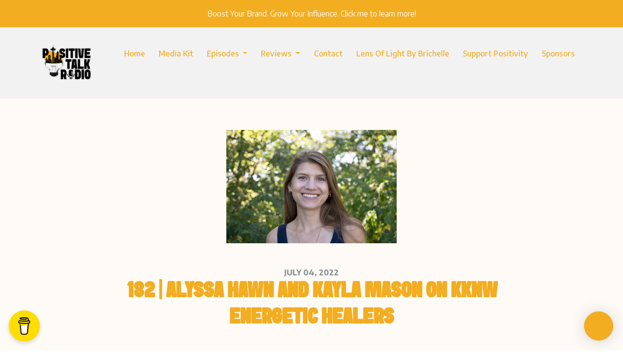

--- FILE ---
content_type: text/html; charset=utf-8
request_url: https://www.positivetalkradio.net/182-alyssa-hawn-and-kayla-mason-on-kknw-energetic-healers/
body_size: 19311
content:


<!DOCTYPE html>
<html lang="en">
<head>

<link rel="preconnect" href="https://fonts.gstatic.com/" crossorigin="">
<link rel="preconnect" href="https://static.getpodpage.com/" crossorigin="">
<link rel="dns-prefetch" href="//fonts.googleapis.com">

<meta charset="utf-8">
<meta name="viewport" content="width=device-width, initial-scale=1.0, maximum-scale=5.0"/>
<meta http-equiv="Permissions-Policy" content="unload=*">
<title>182 | Alyssa Hawn and Kayla Mason on KKNW Energetic Healers</title>
<meta property="og:type" content="website">
<meta property="og:title" content="182 | Alyssa Hawn and Kayla Mason on KKNW Energetic Healers">
<meta name="twitter:title" content="182 | Alyssa Hawn and Kayla Mason on KKNW Energetic Healers">
<meta name="description" content="These are two very special healers who compliment each others gifts and we take calls from listeners!

Check us out:
https://www.positivetalkradio.net/support/
…">
<meta property="og:description" content="These are two very special healers who compliment each others gifts and we take calls from listeners!

Check us out:
https://www.positivetalkradio.net/support/
…">
<meta name="twitter:description" content="These are two very special healers who compliment each others gifts and we take calls from listeners!

Check us out:
https://www.positivetalkradio.net/support/
…">

<meta property="og:image" content="https://getpodpage.com/image_transform_gate_v3/0bFU5H_s6sn7bwGs7Zz-FTtWv9FEQlV24xeYEGbPJFA=/?image_url=https%3A%2F%2Fpbcdn1.podbean.com%2Fimglogo%2Fep-logo%2Fpbblog12699789%2FAlyssa-Hawn-12.jpg&tint_color=%23F2AD21&text_color=%23ffffff&title=182+%7C+Alyssa+Hawn+and+Kayla+Mason+on+KKNW+Energetic+Healers">
<meta name="twitter:image:src" content="https://getpodpage.com/image_transform_gate_v3/0bFU5H_s6sn7bwGs7Zz-FTtWv9FEQlV24xeYEGbPJFA=/?image_url=https%3A%2F%2Fpbcdn1.podbean.com%2Fimglogo%2Fep-logo%2Fpbblog12699789%2FAlyssa-Hawn-12.jpg&tint_color=%23F2AD21&text_color=%23ffffff&title=182+%7C+Alyssa+Hawn+and+Kayla+Mason+on+KKNW+Energetic+Healers">

<meta property="og:site_name" content="Positive Talk Radio">
<meta name="twitter:card" content="summary_large_image">
<meta property="og:url" content="https://www.positivetalkradio.net/182-alyssa-hawn-and-kayla-mason-on-kknw-energetic-healers/">
<meta name="twitter:domain" content="https://www.positivetalkradio.net/182-alyssa-hawn-and-kayla-mason-on-kknw-energetic-healers/">
<meta property="og:audio" content="https://mcdn.podbean.com/mf/web/cmp8h5/Positive_Talk_Radio_06-29-22_Alyssa_Hawn_and_Kayla_Mason_Energetic_healersbkjh5.mp3">


<link rel="stylesheet" href="https://static.getpodpage.com/vendor/css/bootstrap.min.b287d0533328.css" type="text/css">
<script src="https://kit.fontawesome.com/d0a5b46879.js" crossorigin="anonymous"></script>


<link rel="preload" href="https://static.getpodpage.com/vendor/css/swiper.min.6af34d0737ad.css" as="style" onload="this.onload=null;this.rel='stylesheet'">
<noscript><link rel="stylesheet" href="https://static.getpodpage.com/vendor/css/swiper.min.6af34d0737ad.css" type="text/css"></noscript>
<link rel="preload" href="https://static.getpodpage.com/vendor/css/hamburgers.min.6041a3bc3a2a.css" as="style" onload="this.onload=null;this.rel='stylesheet'">
<noscript><link rel="stylesheet" href="https://static.getpodpage.com/vendor/css/hamburgers.min.6041a3bc3a2a.css" type="text/css"></noscript>
<link rel="alternate" type="application/rss+xml" title="Positive Talk Radio" href="https://feed.podbean.com/positivetalkradio/feed.xml" />


  
  <link id="stylesheet" type="text/css" href="https://static.getpodpage.com/vendor/css/boomerang.min.css" rel="stylesheet" media="screen">


    <link href="https://fonts.googleapis.com/css?family=DM+Sans:400,400i,500,500i,700,700i&display=swap" rel="stylesheet">
    <style type="text/css">
        body, .heading, .display, .section-title .section-title-inner, .btn, h1,h2,h3,h4,h5,h6 {
            font-family: 'DM Sans', sans-serif !important;
        }
    </style>


<link href="https://s3.us-west-1.amazonaws.com/redwood-labs/showpage/uploads/images/509689fd-bb47-4c28-9612-4aceefd5e927.png" sizes="256x256" rel="icon" type="image/x-icon">
<link href="https://s3.us-west-1.amazonaws.com/redwood-labs/showpage/uploads/images/509689fd-bb47-4c28-9612-4aceefd5e927.png" sizes="192x192" rel="icon" type="image/x-icon">
<link href="https://s3.us-west-1.amazonaws.com/redwood-labs/showpage/uploads/images/509689fd-bb47-4c28-9612-4aceefd5e927.png" sizes="120x120" rel="icon" type="image/x-icon">
<link href="https://s3.us-west-1.amazonaws.com/redwood-labs/showpage/uploads/images/509689fd-bb47-4c28-9612-4aceefd5e927.png" sizes="48x48" rel="icon" type="image/x-icon">
<link href="https://s3.us-west-1.amazonaws.com/redwood-labs/showpage/uploads/images/509689fd-bb47-4c28-9612-4aceefd5e927.png" sizes="32x32" rel="icon" type="image/x-icon">
<link href="https://s3.us-west-1.amazonaws.com/redwood-labs/showpage/uploads/images/509689fd-bb47-4c28-9612-4aceefd5e927.png" sizes="16x16" rel="icon" type="image/x-icon">


<link href="https://pbcdn1.podbean.com/imglogo/image-logo/12699789/PTR_LOGO_NEW_2aptvz.png" sizes="180x180" rel="apple-touch-icon">
<meta name="msapplication-TileColor" content="#F2AD21">
<meta name="msapplication-TileImage" content="https://pbcdn1.podbean.com/imglogo/image-logo/12699789/PTR_LOGO_NEW_2aptvz.png">

<link rel="canonical" href="https://www.positivetalkradio.net/182-alyssa-hawn-and-kayla-mason-on-kknw-energetic-healers/" />


  <style type="text/css">

  @media (min-width: 992px) {
    .navbar-aside .navbar .dropdown .dropdown-menu {
      top: -4rem !important;
    }
  }

  </style>







  
  <script>
    /*! loadCSS. [c]2017 Filament Group, Inc. MIT License */
    (function(w){"use strict";var loadCSS=function(href,before,media){var doc=w.document;var ss=doc.createElement("link");var ref;if(before){ref=before}else{var refs=(doc.body||doc.getElementsByTagName("head")[0]).childNodes;ref=refs[refs.length-1]}var sheets=doc.styleSheets;ss.rel="stylesheet";ss.href=href;ss.media="only x";function cb(){ss.media=media||"all"}if(ss.addEventListener){ss.addEventListener("load",cb)}ss.onloadcssdefined=cb;ref.parentNode.insertBefore(ss,before?ref:ref.nextSibling);return ss};if(typeof exports!=="undefined"){exports.loadCSS=loadCSS}else{w.loadCSS=loadCSS}}(typeof global!=="undefined"?global:this));
    /*! onloadCSS. [c]2017 Filament Group, Inc. MIT License */
    (function(w){if(typeof exports!=="undefined"){exports.onloadCSS=onloadCSS}else{w.onloadCSS=onloadCSS}function onloadCSS(ss,cb){var called;function onnewload(){if(!called&&ss){called=true;cb.call(ss)}}if(ss.addEventListener){ss.addEventListener("load",onnewload)}if(ss.attachEvent){ss.attachEvent("onload",onnewload)}if("isApplicationInstalled"in navigator&&"onloadcssdefined"in ss){ss.onloadcssdefined(onnewload)}}}(typeof global!=="undefined"?global:this));
  </script>

  
  
  
  <link type="text/css" href="https://static.getpodpage.com/public/css/public_styles.3484478bc474.css" rel="stylesheet">
  <!-- Podcast Custom Design -->
<link rel="preconnect" href="https://fonts.gstatic.com">
<link rel="stylesheet" href="https://fonts.googleapis.com/css2?family=Encode+Sans:wght@400;500;600;700;800&display=swap">

<style type="text/css">

    :root {
        --primary-color: #F2AD21;--primary-light-color: rgba(242,173,33,0.1);--text-color: rgba(48,34,6,0.8);--inverse-color: #FFFFFF;--text-light-color: rgba(48,34,6,0.6);--heading-color: #F2AD21;--bg-color: #fefbf6;--bg-component-color: #fefefe;--bg-lightest-color: #fefefe;--border-color: rgba(48,34,6,0.1);--link-color: #F2AD21;--btn-color: #F2AD21;--btn-text-color: #FFFFFF;--badge-bg-color: rgba(48,34,6,0.1);--badge-text-color: #302206;--card-bg-color: #fefefe;--card-border-color: rgba(48,34,6,0.1);--announcement-bg-color: #F2AD21;--announcement-text-color: #FFFFFF;--footer-bg-color: #fefefe;--footer-header-color: #302206;--footer-text-color: rgba(48,34,6,0.8);--footer-link-color: #302206;--input-bg-color: #fefefe;--input-text-color: #302206;--input-placeholder-color: rgba(48,34,6,0.6);--input-border-color: rgba(48,34,6,0.1);--nav-bg-color: #F2F2F2;--nav-link-color: #F2AD21;--nav-btn-bg-color: #F2AD21;--nav-btn-text-color: #FFFFFF;--header-text-color: #302206;--header-bg-color: #fefbf6;--global-header-text-color: #302206;--global-header-bg-color: #FFFFFF;
    }

    body {
        display: flex;
        min-height: 100vh;
        flex-direction: column;
    }
    .body-wrap { flex: 1;}

    
    a {font-family: inherit !important;}
    
        
          @font-face {
          font-family: 'User Font';
          font-style: normal;
          font-weight: normal;
          src: local('User Font'), url('https://s3.us-west-1.amazonaws.com/redwood-labs/showpage/uploads/fonts/3644b454-9fbd-4c6b-a141-287a18704a4e.otf') format('opentype');
          }
        

        
          .heading, .display,
          .show-page .navbar-brand,
          h1,h2,h3,h4,h5,h6 {
              font-family: "User Font" !important;
          }
        
        
          body, p, .navbar-nav .nav-link, .btn {
              font-family: "Encode Sans" !important;
          }
        
     

    
    

    
      p,
      .post-content-body > p:not(.text-lg),
      .post-content-body li {
        font-size: 20px !important;
      }
    
    h1, .heading-1 {font-size: 55px !important; font-weight: 500 !important; }
    h2, .heading-2 {font-size: 45px !important; font-weight: 500 !important; }
    h3, .heading-3 { font-size: 40px !important; font-weight: 500 !important; }
    
      .heading, .heading>a, .display {font-weight: 600 !important;}
    
    
      .heading, .display{ text-transform: uppercase !important; }
    

    .navbar-nav .nav-link,
    .navbar-nav .show .nav-link,
    #nav-cta .btn {
      font-size: 1.0rem !important;
      font-weight: 500 !important;
      text-transform: capitalize !important;
    }

    
    .c-primary {color: var(--primary-color) !important;}
    .c-text-light {color: var(--text-light-color) !important;}

    .form-control,
    .select2-container--bootstrap4 .select2-selection,
    .select2-container--bootstrap4 .select2-dropdown,
    .select2-dropdown .select2-search--dropdown,
    .select2-container--bootstrap4 .select2-selection--single .select2-selection__placeholder {
      color: var(--input-text-color) !important;
      background: var(--input-bg-color) !important;
      border-color: var(--border-color) !important;
    }
    .select2-container--bootstrap4 .select2-dropdown,
    .select2-dropdown .select2-search--dropdown {
      background: var(--bg-color) !important;
    }
    .select2-dropdown .select2-results__option--highlighted[aria-selected]{
      background: var(--input-bg-color) !important;
      color: var(--input-text-color) !important;
    }
    .form-control::placeholder, .select2-container--bootstrap4 .select2-selection::placeholder {color: var(--input-placeholder-color) !important;}

    body, p, .excerpt, .excerpt p {
      color: var(--text-color) !important;
    }

    .heading, .heading>a, .display, label, h1, h2, h3, h4, h5, h6 {
      color: var(--heading-color) !important;
    }

    a, a:hover,
    .link,
    .link:hover, .link--style-1:hover,
    .meta-category a, .meta-category a:hover,
    ul.categories>li>a, ul.categories>li>a:hover {
        color: var(--link-color) !important;
    }

    .heading:hover>a {
        color: var(--link-color) !important;
    }

    .dark-mode .dropdown-menu a,
    .dark-mode .dropdown-menu a:hover,
    .dark-mode .dropdown-menu .badge,
    .dark-mode .dropdown-menu .badge a:hover,
    .dark-mode .list-group-item,
    .dark-mode .list-group-item:hover {
        color: white !important;
    }
    .dark-mode .dropdown-header {
        background-color: #090A0B !important;
    }

    .page-header-section {
      background-color: var(--global-header-bg-color) !important;
    }
    .page-header-text {
      color: var(--global-header-text-color) !important;
    }

    .badge,
    .badge a {
        color: var(--primary-color) !important;
        background-color: var(--primary-light-color) !important;
        border-color: var(--primary-light-color) !important;
        border-radius: var(--border-radius) !important;
    }

    .tagcloud--style-1 a {
      background-color: var(--badge-bg-color) !important;
      color: var(--badge-text-color) !important;
    }
    .btn-base-1, .btn-base-1:active, .btn-base-1.active, .btn-base-1:focus, .btn-base-1:hover,
    .btn-base-1.btn-outline:active, .btn-base-1.btn-outline:focus, .btn-base-1.btn-outline:hover,
    .tagcloud--style-1 a:hover,
    .btn-back-to-top {
        background-color: var(--btn-color) !important;
        border-color: var(--btn-color) !important;
        color: var(--btn-text-color) !important;
    }
    .btn-base-1.btn-outline {
        color: var(--btn-color) !important;
        border-color: var(--btn-color) !important;
    }
    .btn-link, .btn-link:hover, .btn-link:active {
        color: var(--btn-color) !important;
    }
    .btn-secondary {
        background-color: var(--dark-color) !important;
        border-color: var(--dark-color) !important;
    }

    .pagination .page-link, .pagination .page-link:focus, .pagination .page-link:hover,
    .pagination .page-item:first-child .page-link,
    .pagination .page-item:last-child .page-link {
        margin-right: 10px !important;
        font-size: 20px !important;
        padding: 5px 10px !important;
        border-radius: 50px 50px 50px 50px !important;
        
    }
    .pagination>.active .page-link, .pagination>.active .page-link:focus, .pagination>.active .page-link:hover, .pagination>.active>span, .pagination>.active>span:focus, .pagination>.active>span:hover {
        background-color: var(--btn-color) !important;
        border-color: var(--btn-color) !important;
        color: var(--btn-text-color) !important;
    }
    .pagination .page-link.no-border {
      padding-left: 0 !important;
      padding-right: 0 !important;
    }


    .swiper-button-next, .swiper-button-prev {
        color: var(--primary-color) !important;
    }
    .swiper-button-next:not(.swiper-button--style-1),
    .swiper-button-prev:not(.swiper-button--style-1) {
        background-color: var(--primary-light-color) !important;
        border-color: var(--primary-light-color) !important;
    }
    #survey-form .form-control {
        padding: 30px 20px !important;
        font-size: 1.3em !important;
    }
    #survey-form textarea.form-control {
        padding: 10px 15px !important;
        font-size: 1.3em !important;
    }
    .survey-choice {
      cursor: pointer;
      color: var(--primary-color) !important;
      border: 1px solid var(--primary-color) !important;
      cursor: pointer;
      background-color: var(--primary-light-color) !important;
      font-weight: 500;
      border-radius: 4px;
      display: flex;
      justify-content: space-between;
      align-items: center;
    }
    .survey-choice:hover {
      opacity: 0.8;
    }
    .survey-choice.selected {
      border-width: 2px !important;
      font-weight: 800;
    }
    .survey-choice.selected i.fa-check {
      font-size: 16px;
      margin-left: 8px;
    }
    .progress { border-radius: 0px !important;  }
    .progress-bar {
      background-color: var(--primary-color) !important;
    }


    .bg-base-1,
    .navbar.bg-base-1 {
        background-color: var(--primary-color) !important;
    }
    .bg-light {
        background-color: var(--bg-component-color) !important;
    }

    .btn-base-1:active, .btn-base-1.active, .btn-base-1:focus, .btn-base-1:hover, .btn-base-1.btn-outline:active, .btn-base-1.btn-outline:focus, .btn-base-1.btn-outline:hover,
    .link--style-1:hover,
    .meta-category a:hover,
    .link--style-2:hover {
        opacity: .8;
    }
    .tabs--style-2 .nav-tabs .nav-link.active {
        border-color: var(--primary-color) !important;
    }
    .top-navbar {
      z-index: 105 !important;
    }
    .body-wrap,
    .top-navbar,
    .modal-content,
    #coming-soon-page .bg-light {
      background: var(--bg-color) !important;
    }
    .sct-color-1,
    .sct-color-2 {
      background: var(--bg-color) !important;
      border-color: var(--border-color) !important;
    }


    .announcement-banner {
      background-color: var(--announcement-bg-color) !important;
      color: var(--announcement-text-color) !important;
    }

    hr,
    .border-top,
    .border-bottom,
    ul.categories>li {
      border-color: var(--border-color) !important;
    }

    .email-signup .border-on-hover {
      border: solid 2px transparent;
      transition: border-color .5s ease;
    }

    /* Target the border-on-hover when any input inside .email-signup is focused */
    .email-signup input:focus ~ .border-on-hover,
    .email-signup input:focus-within ~ .border-on-hover,
    .email-signup .border-on-hover:has(input:focus) {
      border-color: var(--btn-color) !important;
    }

    

    .navbar {
        background-color: var(--nav-bg-color) !important;
    }

    

    .navbar-nav .nav-link,
    .navbar-nav .show .nav-link,
    .show-page .navbar-brand {
      color: var(--nav-link-color) !important;
    }
    .hamburger-inner, .hamburger-inner:after, .hamburger-inner:before {
      background-color: var(--nav-link-color) !important;
    }

    /* Mobile, transparent */
    @media (max-width: 991.98px) {
      .navbar-transparent .navbar-nav .nav-link,
      .navbar-transparent .navbar-nav .show .nav-link,
      .show-page .navbar-transparent .navbar-brand {
        color: var(--text-color) !important;
      }

      .navbar-transparent .hamburger-inner,
      .navbar-transparent .hamburger-inner:after,
      .navbar-transparent .hamburger-inner:before {
        background-color: var(--text-color) !important;
      }
    }

    .navbar-nav .nav-link:focus,
    .navbar-nav .nav-link:hover,
    .navbar-nav .show .nav-link,
    .navbar-nav .show .nav-link:focus,
    .navbar-nav .show .nav-link:hover,
    .navbar-inverse .navbar-nav .nav-link:hover,
    .navbar .btn-base-1 {
      background-color: var(--nav-btn-bg-color) !important;
      border-color: var(--nav-btn-bg-color) !important;
      color: var(--nav-btn-text-color) !important;
      border-radius: 50px 50px 50px 50px !important;
    }
    #header-hero {
      background-color: var(--header-bg-color) !important;
    }
    

    #header-hero,
    #header-hero .heading,
    
    #header-hero p {
      color: var(--header-text-color) !important;
    }
    #header-hero #homepage-header-subheader,
    #header-hero #homepage-header-title a {
      color: inherit !important;
    }
    
    #header-hero.episode-header #c-text>div {
      background-color: var(--bg-color) !important;
      padding: 48px;
    }
    
    #header-hero.episode-header #header-content-wrapper {
      padding-bottom: 0 !important;
    }
    



    #footer.footer {
      background-color: var(--footer-bg-color) !important;
      color: var(--footer-text-color) !important;
    }
    #footer.footer p {
      color: var(--footer-text-color) !important;
    }
    #footer.footer .heading {
      color: var(--footer-header-color) !important;
    }
    #footer.footer a,
    #footer.footer .social-media>li>a>i {
      color: var(--footer-link-color) !important;
    }
    .footer .copy-links {
      opacity: .8;
    }

    .mask {background-color: var(--mask-color) !important;}


    .plyr_grid_container {
      color: var(--text-color) !important;
      background-color: var(--card-bg-color) !important;
      border-color: var(--border-color) !important;
    }


    

    
    .card {
      background-color: var(--card-bg-color) !important;
      border-color: var(--border-color) !important;
      overflow: hidden;
      border-radius: 8px 8px 8px 8px !important;
    }
    

    

    .card:not(.p-0) .card-body {
      padding: 24px 24px 24px 24px !important;
    }
    

    
    .card .heading {
      font-size: 35px !important;
    }
    

    .rounded-card {
      border-radius: 8px 8px 8px 8px !important;
    }

    img:not(.podcast-logo):not(.player-icon):not(.player-logo):not(.player-badge):not(.rounded-circle):not(.navbar img):not(#footer img):not(.modal img):not(#header-hero-banner-image),
    img.rounded {
        border-radius: 8px 8px 8px 8px !important;
    }

    
      .card {
        transition: all .2s cubic-bezier(.455, .03, .515, .955);
        transform: translate(0);
      }
      .card:hover {
        transform: translate(0, -4px);
        box-shadow: 0 8px 24px rgba(0,0,0,.1);
      }
    


    
    
    .btn {
      border-radius: 50px 50px 50px 50px !important;
    }
    

    @media (max-width: 991px) {
      .navbar-nav .nav-link {
          border-bottom: none !important;
      }
    }

    
      @media (min-width: 800px) {
        .subscribe-page {
            margin-top: -42px;
            margin-bottom: -42px;
        }
      }
    


    
      

      
    
      

      
    
      

      
    
      

      
    
      

      
    
      

      
    
      

      
    
      

      
    
      

      
    
      

      
    

    


    .navbar-brand img.podcast-logo {
      height: 105px !important;
    }
    .nav-bar-bg-filler {
      height: 105px !important;
    }
    @media (max-width: 991px) {
      .navbar-brand img.podcast-logo {
          height: auto !important;
          max-height: 40px;
          max-width: 100% !important;
      }
    }
    .ais-Highlight-highlighted, .ais-Snippet-highlighted {
      background-color: var(--primary-light-color) !important;
      color: inherit !important;
    }
    .ais-Hits-item, .ais-InfiniteHits-item {
      background-color: var(--card-bg-color) !important;
      border-color: var(--border-color) !important;
    }
    .hit-page-link {
      color: inherit !important;
    }
    .ais-SearchBox-form {
      background: inherit !important;
    }
    .ais-SearchBox-input {
      box-shadow: inherit !important;
      color: var(--input-text-color) !important;
      background: var(--input-bg-color) !important;
      border-color: var(--border-color) !important;
    }
    .ais-SearchBox-input::placeholder {color: var(--input-placeholder-color) !important;}

    /* supercast-plan */
    .bundle {
        background-color: var(--bg-component-color) !important;
    }

</style>

  
  



<!-- Google tag (gtag.js) -->

<script async src="https://www.googletagmanager.com/gtag/js?id=G-Y89K21FN5Q"></script>

<script>
  window.dataLayer = window.dataLayer || [];
  var slug = "positive-talk-radio";
  var pagePath = window.location.pathname + window.location.search; // Path + query params
  var customDomain = window.location.hostname !== "www.podpage.com" ? window.location.hostname : null; // Set customDomain only for non-podpage domains
  if (customDomain) { pagePath = "/" + slug + pagePath; }  // Add slug to pagePath if customDomain is set
  function gtag(){dataLayer.push(arguments);}
  gtag('js', new Date());
  gtag('config', 'G-Y89K21FN5Q', {
    'page_path': pagePath,
    ...(customDomain && { 'custom_domain': customDomain }), // Include customDomain only if it's set
    'website_slug': slug,
    'pid': 13044336757624
  });
  gtag('config', 'G-65HE3J6ZYW');
</script>



  
    
    

  
<script type="text/javascript" async defer data-domain="www.positivetalkradio.net" src="https://plausible.io/js/plausible.js"></script>


  


  
<link id="stylesheet" type="text/css" href="https://static.getpodpage.com/vendor/css/plyr.4c9bfb52edce.css" rel="preload" as="style" media="screen" onload="this.rel = 'stylesheet'">
<link id="stylesheet" type="text/css" href="https://static.getpodpage.com/public/css/plyr_media_player.aceb7600a7ef.css" rel="preload" as="style" media="screen" onload="this.rel = 'stylesheet'">

<script type="text/javascript" data-cookieconsent="ignore" src="https://static.getpodpage.com/public/js/plyr_media_player.33ccf7cb5528.js" defer></script>
<script type="text/javascript" data-cookieconsent="ignore" src="https://static.getpodpage.com/vendor/js/plyr.937aa0b508e5.js" id="plyr_js_script" async defer></script>
<script defer>
  // Initialize any pending plyr players when both scripts are loaded
  // createPlyrObj already handles initialization, but this ensures pending players load
  // when both scripts finish loading (in case createPlyrObj was called before Plyr was available)
  (function() {
    let checkCount = 0;
    const maxChecks = 100; // Stop after 10 seconds
    function checkPlyrReady() {
      if (typeof Plyr !== 'undefined' && typeof window.loadPlyrObj === 'function') {
        if (!window.plyrObj) {
          window.plyrObj = [];
        }
        window.loadPlyrObj();
      } else if (checkCount++ < maxChecks) {
        setTimeout(checkPlyrReady, 100);
      }
    }
    checkPlyrReady();
  })();
</script>
  
  


</head>
<body >




    

  



  




<div class="body-wrap show-page episode ">

    


    


    
  

    
  
    <div class="announcement-banner no-border text-center">
    
        <a href="https://www.kmmedia.pro/" class="p-3 d-block"  target="_blank">
            Boost Your Brand. Grow Your Influence. Click me to learn more!
        </a>
    
</div>

  


    <div id="st-container" class="st-container">
        <div class="st-pusher">
            <div class="st-content">
                <div class="st-content-inner">

                    
  



<div class="header">
    





    <!-- Navbar -->
    <nav class="navbar navbar-expand-lg  py-3">

        <div class="container navbar-container">

            


    <a class="navbar-brand " href="/">
        <div style="line-height: inherit; font-size: inherit;" class="m-0 p-0 navbar-brand-container">
            
                
                    <img src="https://s3.us-west-1.amazonaws.com/redwood-labs/showpage/uploads/images/535549c2-e32d-4d06-a761-1621e26b02f7.png" height="105" alt="Positive Talk Radio" title="Positive Talk Radio" class="podcast-logo" fetchpriority="high">
                
            
        </div>
    </a>



            <div class="d-inline-block ml-auto">
                <!-- Navbar toggler  -->
                <button id="page-hamburger-navbar-toggler" class="navbar-toggler hamburger hamburger-js hamburger--spring" type="button" data-toggle="collapse" data-target="#navbar_main" aria-controls="navbarsExampleDefault" aria-expanded="false" aria-label="Toggle navigation">
                    <span class="hamburger-box">
                        <span class="hamburger-inner"></span>
                    </span>
                </button>
            </div>

            <div class="collapse navbar-collapse align-items-center justify-content-end mw-100" id="navbar_main">
                





                




<ul class="navbar-nav flex-wrap justify-content-end ml-lg-auto">

    

        <li class="nav-item   " id="nav-home">

            

                

                    <a href="/" class="nav-link">
                        Home
                    </a>

                
            
        </li>

    

        <li class="nav-item   " id="nav-custom-media-kit">

            

                <a href="https://www.canva.com/design/DAGy74t-h3Y/Jb7fjo2MnYyKj4nqNISwtQ/view?utm_content=DAGy74t-h3Y&amp;utm_campaign=designshare&amp;utm_medium=link2&amp;utm_source=uniquelinks&amp;utlId=h0f32dc0876" target="_blank" rel="noreferrer" rel="noreferrer"  class="nav-link ">
                    
                        Media Kit
                    
                </a>

            
        </li>

    

        <li class="nav-item dropdown  " id="nav-episodes">

            

                

                    <a href="/episodes/" class="nav-link dropdown-toggle nav-dropdown-hover" aria-haspopup="true" aria-expanded="false">
                       Episodes
                    </a>
                    <div class="dropdown-menu py-0 px-0 overflow--hidden nav-dropdown-menu" aria-labelledby="navbar_1_dropdown_3">
                        <div class="list-group rounded">

                            
                                

                                    <a href="/categories/artist/"  class="list-group-item list-group-item-action d-flex new_window align-items-center justify-content-between">

                                        

                                            Artist
                                            
                                                <span class="badge  text-sm badge-line strong badge-light badge-sm">36</span>
                                            

                                        
                                    </a>

                                

                            
                                

                                    <a href="/categories/Nutrition/"  class="list-group-item list-group-item-action d-flex new_window align-items-center justify-content-between">

                                        

                                            Nutrition
                                            
                                                <span class="badge  text-sm badge-line strong badge-light badge-sm">8</span>
                                            

                                        
                                    </a>

                                

                            
                                

                                    <a href="/categories/author/"  class="list-group-item list-group-item-action d-flex new_window align-items-center justify-content-between">

                                        

                                            Author
                                            
                                                <span class="badge  text-sm badge-line strong badge-light badge-sm">400</span>
                                            

                                        
                                    </a>

                                

                            
                                

                                    <a href="/categories/Actors/"  class="list-group-item list-group-item-action d-flex new_window align-items-center justify-content-between">

                                        

                                            Actors
                                            
                                                <span class="badge  text-sm badge-line strong badge-light badge-sm">15</span>
                                            

                                        
                                    </a>

                                

                            
                                

                                    <a href="/categories/Business/"  class="list-group-item list-group-item-action d-flex new_window align-items-center justify-content-between">

                                        

                                            Business
                                            
                                                <span class="badge  text-sm badge-line strong badge-light badge-sm">64</span>
                                            

                                        
                                    </a>

                                

                            
                                

                                    <a href="/categories/Science/"  class="list-group-item list-group-item-action d-flex new_window align-items-center justify-content-between">

                                        

                                            Science
                                            
                                                <span class="badge  text-sm badge-line strong badge-light badge-sm">18</span>
                                            

                                        
                                    </a>

                                

                            
                                

                                    <a href="/categories/coach/"  class="list-group-item list-group-item-action d-flex new_window align-items-center justify-content-between">

                                        

                                            Coach
                                            
                                                <span class="badge  text-sm badge-line strong badge-light badge-sm">177</span>
                                            

                                        
                                    </a>

                                

                            
                                

                                    <a href="/categories/angels-among-us/"  class="list-group-item list-group-item-action d-flex new_window align-items-center justify-content-between">

                                        

                                            Angels Among Us
                                            
                                                <span class="badge  text-sm badge-line strong badge-light badge-sm">4</span>
                                            

                                        
                                    </a>

                                

                            
                                

                                    <a href="/categories/music/"  class="list-group-item list-group-item-action d-flex new_window align-items-center justify-content-between">

                                        

                                            Music
                                            
                                                <span class="badge  text-sm badge-line strong badge-light badge-sm">47</span>
                                            

                                        
                                    </a>

                                

                            
                                

                                    <a href="/categories/authentic-grit/"  class="list-group-item list-group-item-action d-flex new_window align-items-center justify-content-between">

                                        

                                            Authentic Grit
                                            
                                                <span class="badge  text-sm badge-line strong badge-light badge-sm">1</span>
                                            

                                        
                                    </a>

                                

                            
                                

                                    <a href="/categories/"  class="list-group-item list-group-item-action d-flex new_window align-items-center justify-content-between">

                                        

                                            See all categories →
                                            

                                        
                                    </a>

                                

                            
                                

                                    <h6 class="dropdown-header strong">By Season</h6>

                                

                            
                                

                                    <a href="/episodes/season/1/"  class="list-group-item list-group-item-action d-flex new_window align-items-center justify-content-between">

                                        

                                            Season 1
                                            
                                                <span class="badge  text-sm badge-line strong badge-light badge-sm">2</span>
                                            

                                        
                                    </a>

                                

                            
                                

                                    <a href="/episodes/season/3/"  class="list-group-item list-group-item-action d-flex new_window align-items-center justify-content-between">

                                        

                                            Season 3
                                            
                                                <span class="badge  text-sm badge-line strong badge-light badge-sm">1</span>
                                            

                                        
                                    </a>

                                

                            
                                

                                    <a href="/episodes/"  class="list-group-item list-group-item-action d-flex new_window align-items-center justify-content-between">

                                        

                                            All Episodes
                                            
                                                <span class="badge  text-sm badge-line strong badge-light badge-sm">1352</span>
                                            

                                        
                                    </a>

                                

                            

                        </div>
                    </div>

                
            
        </li>

    

        <li class="nav-item dropdown  " id="nav-reviews">

            

                

                    <a href="/reviews/" class="nav-link dropdown-toggle nav-dropdown-hover" aria-haspopup="true" aria-expanded="false">
                       Reviews
                    </a>
                    <div class="dropdown-menu py-0 px-0 overflow--hidden nav-dropdown-menu" aria-labelledby="navbar_1_dropdown_4">
                        <div class="list-group rounded">

                            
                                

                                    <a href="/reviews/"  class="list-group-item list-group-item-action d-flex new_window align-items-center justify-content-between">

                                        

                                            All Reviews
                                            

                                        
                                    </a>

                                

                            
                                

                                    <a href="/reviews/new/"  class="list-group-item list-group-item-action d-flex new_window align-items-center justify-content-between">

                                        

                                            We’d Love Your Feedback
                                            

                                        
                                    </a>

                                

                            
                                

                                    <a href="https://podcasts.apple.com/us/podcast/positive-talk-radio/id1592839447?mt=2&amp;ls=1" target="_blank" rel="noreferrer" class="list-group-item list-group-item-action d-flex new_window align-items-center justify-content-between">

                                        

                                            <div class="list-group-content">
                                                <div class="list-group-heading mb-1">
                                                    <img loading="lazy" src="https://static.getpodpage.com/public/images/players-light-v1/icons/applepodcasts-icon@2x.d8701eb5b99b.png" alt="Rate on Apple Podcasts podcast player icon" width="20" height="20" class="mr-1">
                                                    Rate on Apple Podcasts
                                                </div>
                                            </div>

                                        
                                    </a>

                                

                            
                                

                                    <a href="https://open.spotify.com/show/1FzNmm1yh4ZT5qlCDNPHh7" target="_blank" rel="noreferrer" class="list-group-item list-group-item-action d-flex new_window align-items-center justify-content-between">

                                        

                                            <div class="list-group-content">
                                                <div class="list-group-heading mb-1">
                                                    <img loading="lazy" src="https://static.getpodpage.com/public/images/players-light-v1/icons/spotify-icon@2x.d6a55c3ea35a.png" alt="Rate on Spotify podcast player icon" width="20" height="20" class="mr-1">
                                                    Rate on Spotify
                                                </div>
                                            </div>

                                        
                                    </a>

                                

                            
                                

                                    <a href="https://www.podchaser.com/podcasts/positive-talk-radio-3982674" target="_blank" rel="noreferrer" class="list-group-item list-group-item-action d-flex new_window align-items-center justify-content-between">

                                        

                                            <div class="list-group-content">
                                                <div class="list-group-heading mb-1">
                                                    <img loading="lazy" src="https://static.getpodpage.com/public/images/players-light-v1/icons/podchaser-icon@2x.b303aaa8da79.png" alt="Rate on Podchaser podcast player icon" width="20" height="20" class="mr-1">
                                                    Rate on Podchaser
                                                </div>
                                            </div>

                                        
                                    </a>

                                

                            

                        </div>
                    </div>

                
            
        </li>

    

        <li class="nav-item   " id="nav-contact">

            

                

                    <a href="/contact/" class="nav-link">
                        Contact
                    </a>

                
            
        </li>

    

        <li class="nav-item   " id="nav-custom-lens-of-light-by-brichelle">

            

                

                    <a href="/lens-of-light-by-brichelle/" class="nav-link">
                        Lens of Light by Brichelle
                    </a>

                
            
        </li>

    

        <li class="nav-item   " id="nav-custom-support-positivity">

            

                <a href="https://positivetalkradio.betterworld.org/donate" target="_blank" rel="noreferrer" rel="noreferrer"  class="nav-link ">
                    
                        Support Positivity
                    
                </a>

            
        </li>

    

        <li class="nav-item   " id="nav-sponsors">

            

                

                    <a href="/sponsors/" class="nav-link">
                        Sponsors
                    </a>

                
            
        </li>

    

    
        





    <link rel="stylesheet" href="https://static.getpodpage.com/public/css/native_search.60f53d2a4ed7.css" />
        <script src="https://static.getpodpage.com/public/js/native_search.13ead6c03472.js" onerror="console.error('Failed to load native search script');"></script>

        <li class="nav-item" id="nav-search">
            <a id="native-search-button" href="#" class="nav-link nav-link-icon" data-toggle="modal" data-target="#nativeSearchModal" alt="button for searching the website" aria-label="Click to search entire website">
                <i class="fas fa-fw fa-search mr-0"></i>
                <span class="d-lg-none">Search</span>
            </a>
        </li>

        <script>
            document.addEventListener("DOMContentLoaded", function () {
                const pathName = window.location.pathname;
                let searchInstance = null;
                const searchLabel = "Search";

                // Remove any modal backdrop that Bootstrap might create
                $("#nativeSearchModal").on("show.bs.modal", function () {
                    $(".modal-backdrop").remove();
                });

                $("#native-search-button").on("click", function (e) {
                    e.preventDefault();

                    // Check if nativeSearch is available
                    if (typeof window.nativeSearch !== 'function' || typeof window.nativeSearchWidgets !== 'object') {
                        console.error('Native search functionality is not available. The search script may have failed to load.');
                        // Show user-friendly error message in the modal
                        const modalBody = document.querySelector("#nativeSearchModal .modal-body");
                        if (modalBody) {
                            modalBody.innerHTML = '<div class="alert alert-danger" role="alert">' +
                                'Search functionality is temporarily unavailable. Please try refreshing the page.' +
                                '</div>';
                        }
                        return;
                    }

                    const urlParams = new URLSearchParams(window.location.search);
                    let searchQuery = "";
                    const modelType = $(this).attr('data-model') || null;  // Get model type from button
                    const modelPlaceholder = modelType ? `${searchLabel} ${modelType}` : searchLabel;

                    // Check if the URL path ends with '/search' and 'q' parameter exists
                    if (pathName.endsWith('/search/') && urlParams.has('q')) {
                        searchQuery = urlParams.get('q');
                    }

                    // Initialize search if not already done (or if model type changed)
                    // Also reinitialize if switching from filtered to global search (modelType becomes null)
                    var modelTypeChanged = modelType !== window.nativeSearchModelType;
                    if (!searchInstance || modelTypeChanged) {
                        try {
                            searchInstance = window.nativeSearch({
                                searchUrl: '/api/13044336757624/search/',
                                hitsPerPage: 8,
                                modelType: modelType
                            });

                            searchInstance.addWidgets([
                                window.nativeSearchWidgets.searchBox({
                                    container: "#native-searchbox",
                                    placeholder: modelPlaceholder,
                                }),
                                window.nativeSearchWidgets.hits({
                                    container: "#native-hits",
                                }),
                                window.nativeSearchWidgets.pagination({
                                    container: "#native-pagination",
                                }),
                            ]);

                            searchInstance.start();
                            window.nativeSearchInstance = searchInstance;
                            window.nativeSearchModelType = modelType;  // Store current model type
                        } catch (error) {
                            console.error('Error initializing native search:', error);
                            const modalBody = document.querySelector("#nativeSearchModal .modal-body");
                            if (modalBody) {
                                modalBody.innerHTML = '<div class="alert alert-danger" role="alert">' +
                                    'An error occurred while initializing search. Please try refreshing the page.' +
                                    '</div>';
                            }
                            return;
                        }
                    }

                    // Set initial query if provided (after a small delay to ensure modal is open)
                    if (searchQuery) {
                        setTimeout(function() {
                            const searchInput = document.querySelector("#native-searchbox .native-search-input");
                            if (searchInput) {
                                searchInput.value = searchQuery;
                                searchInstance.setQuery(searchQuery);
                            }
                        }, 100);
                    }
                });

                $("#nativeSearchModal").on("shown.bs.modal", function () {
                    const searchInput = document.querySelector("#native-searchbox .native-search-input");
                    if (searchInput) {
                        searchInput.focus();
                    }
                });
                
                // Clear data-model when modal closes so next click uses global search
                $("#nativeSearchModal").on("hidden.bs.modal", function () {
                    $("#native-search-button").removeAttr('data-model');
                });

            });
        </script>



    

</ul>


            </div>
            






        </div>
    </nav>
    
    
    
        



<div class="modal" id="nativeSearchModal" tabindex="-1" role="dialog" aria-labelledby="nativeSearchModalTitle" aria-hidden="true" data-backdrop="false">
    <div class="modal-dialog modal-lg" role="document">
        <div class="modal-content">
            <div class="modal-header">
                <h5 class="modal-title text-center" id="nativeSearchModalTitle">
                    Search
                </h5>
                <button type="button" class="close" data-dismiss="modal" aria-label="Close">
                    <span aria-hidden="true"><i class="fas fa-times "></i></span>
                </button>
            </div>
            <div class="modal-body">
                <div class="native-search-container">
                    <div class="search-panel">
                        <div id="native-searchbox" class="my-3"></div>
                        <div id="native-hits"></div>
                        <div id="native-pagination" class="mt-4"></div>
                    </div>
                </div>
            </div>
        </div>
    </div>
</div>

    
</div>


  

                    <div id="page-content">
                      

    


    



    
    <section class="slice sct-color-2 border-bottom">
    
        <div class="container text-center">
            <div class="row justify-content-center mb-5">
                <div class="col-lg-4">
                    <img src="https://pbcdn1.podbean.com/imglogo/ep-logo/pbblog12699789/Alyssa-Hawn-12.jpg" alt="182 | Alyssa Hawn and Kayla Mason on KKNW Energetic Healers" title="182 | Alyssa Hawn and Kayla Mason on KKNW Energetic Healers" class="lazyload img-fluid img-center" sizes="(min-width: 991px) 380px, (min-width: 575px) 720px, 90vw">
                </div>
            </div>
            <div class="row justify-content-center">
                <div class="col-lg-10">
                    <div class="card-text c-gray-light mt-0 text-uppercase strong-700" id="header-episode-date">
                        July 04, 2022
                    </div>
                    <h1 class="heading heading-2  mb-5 episode-title" id="header-episode-name">182 | Alyssa Hawn and Kayla Mason on KKNW Energetic Healers</h1>
                    



    <a href="#play" class="btn btn-styled btn-base-1 btn-icon-left btn-shadow btn-xl"><i class="fas fa-play-circle" id="header-latest-episode-button"></i>Play Episode</a>

    
        

<div class="ml-lg-3 mt-2 mt-lg-0 dropdown d-inline-block">
  <button class="btn btn-styled btn-outline-secondary btn-xl dropdown-toggle" type="button" id="dropdownMenuButton" data-toggle="dropdown" aria-haspopup="true" aria-expanded="false">
    Follow
  </button>
  <div class="dropdown-menu" aria-labelledby="dropdownMenuButton">
      
          <a href="https://open.spotify.com/show/1FzNmm1yh4ZT5qlCDNPHh7" target="_blank" rel="noreferrer" class="dropdown-item mb-2 mr-2"
          onclick="gtag('event', 'Player Link Click', {'event_category': 'Spotify', 'event_label': 'Positive Talk Radio - 182 | Alyssa Hawn and Kayla Mason on KKNW Energetic Healers',});">
              
                  <img loading="lazy" src="https://static.getpodpage.com/public/images/players-light-v1/icons/spotify-icon@2x.d6a55c3ea35a.png" alt="Spotify podcast player icon" class="mr-3" width="26">Spotify
              
          </a>
      
          <a href="https://podcasts.apple.com/us/podcast/positive-talk-radio/id1592839447?mt=2&amp;ls=1" target="_blank" rel="noreferrer" class="dropdown-item mb-2 mr-2"
          onclick="gtag('event', 'Player Link Click', {'event_category': 'Apple Podcasts', 'event_label': 'Positive Talk Radio - 182 | Alyssa Hawn and Kayla Mason on KKNW Energetic Healers',});">
              
                  <img loading="lazy" src="https://static.getpodpage.com/public/images/players-light-v1/icons/applepodcasts-icon@2x.d8701eb5b99b.png" alt="Apple Podcasts podcast player icon" class="mr-3" width="26">Apple Podcasts
              
          </a>
      
          <a href="https://music.amazon.com/podcasts/b7227a8e-dd6f-488a-9bf4-3e1bc8390ce2" target="_blank" rel="noreferrer" class="dropdown-item mb-2 mr-2"
          onclick="gtag('event', 'Player Link Click', {'event_category': 'Amazon Music', 'event_label': 'Positive Talk Radio - 182 | Alyssa Hawn and Kayla Mason on KKNW Energetic Healers',});">
              
                  <img loading="lazy" src="https://static.getpodpage.com/public/images/players-light-v1/icons/amazonmusic-icon@2x.c82e9a7d5383.png" alt="Amazon Music podcast player icon" class="mr-3" width="26">Amazon Music
              
          </a>
      
          <a href="https://iheart.com/podcast/87062639" target="_blank" rel="noreferrer" class="dropdown-item mb-2 mr-2"
          onclick="gtag('event', 'Player Link Click', {'event_category': 'iHeartRadio', 'event_label': 'Positive Talk Radio - 182 | Alyssa Hawn and Kayla Mason on KKNW Energetic Healers',});">
              
                  <img loading="lazy" src="https://static.getpodpage.com/public/images/players-light-v1/icons/iheartradio-icon@2x.4df84ddca5fb.png" alt="iHeartRadio podcast player icon" class="mr-3" width="26">iHeartRadio
              
          </a>
      
          <a href="https://www.podchaser.com/podcasts/positive-talk-radio-3982674" target="_blank" rel="noreferrer" class="dropdown-item mb-2 mr-2"
          onclick="gtag('event', 'Player Link Click', {'event_category': 'Podchaser', 'event_label': 'Positive Talk Radio - 182 | Alyssa Hawn and Kayla Mason on KKNW Energetic Healers',});">
              
                  <img loading="lazy" src="https://static.getpodpage.com/public/images/players-light-v1/icons/podchaser-icon@2x.b303aaa8da79.png" alt="Podchaser podcast player icon" class="mr-3" width="26">Podchaser
              
          </a>
      
          <a href="https://www.youtube.com/positivetalkradio" target="_blank" rel="noreferrer" class="dropdown-item mb-2 mr-2"
          onclick="gtag('event', 'Player Link Click', {'event_category': 'YouTube', 'event_label': 'Positive Talk Radio - 182 | Alyssa Hawn and Kayla Mason on KKNW Energetic Healers',});">
              
                  <img loading="lazy" src="https://static.getpodpage.com/public/images/players-light-v1/icons/youtube_player-icon@2x.21221109f124.png" alt="YouTube podcast player icon" class="mr-3" width="26">YouTube
              
          </a>
      

  </div>
</div>




    


                </div>
            </div>
        </div>
    </section>




    <section class="slice sct-color-1 episode-page">
        <div class="container">
            <div class="row justify-content-center">
                
                    <div class="col-lg-7">
                        
<div class="post-content mb-5  ">

    

    
        <div class="sharethis-inline-share-buttons mb-4"></div>
    

    
        
    

    
    
        







    <div class="post-content-body mt-3" id="play">
        
<div class="podpage-player">
<div class="w-100 text-center pb-3 bg-light c-black rounded" id="player_13252895575051_spinner">
<div><div class="spinner-border m-4"></div></div>
<div><span>The player is loading ...</span></div>
</div>
<div class="plyr_grid_container border d-flex align-items-center p-2 w-100 d-none" id="player_13252895575051_container">
<img alt="182 | Alyssa Hawn and Kayla Mason on KKNW Energetic Healers" class="lazyload plyr_episode_image rounded" height="80" src="https://pbcdn1.podbean.com/imglogo/ep-logo/pbblog12699789/Alyssa-Hawn-12.jpg" title="182 | Alyssa Hawn and Kayla Mason on KKNW Energetic Healers"/>
<div class="flex-grow-1 w-50 justify-content-around">
<div class="plyr_episode_metadata text-truncate strong">
                182 | Alyssa Hawn and Kayla Mason on KKNW Energetic Healers
            </div>
<div class="plyr_player_content">
<audio controls="" data-plyr-config='{ "title": "182 | Alyssa Hawn and Kayla Mason on KKNW Energetic Healers" }' id="player_13252895575051" preload="none">
<source src="https://mcdn.podbean.com/mf/web/cmp8h5/Positive_Talk_Radio_06-29-22_Alyssa_Hawn_and_Kayla_Mason_Energetic_healersbkjh5.mp3" type="audio/mp3"/>
<source src="https://mcdn.podbean.com/mf/web/cmp8h5/Positive_Talk_Radio_06-29-22_Alyssa_Hawn_and_Kayla_Mason_Energetic_healersbkjh5.mp3" type="audio/mp4"/>
                    Your browser does not support the audio tag.
                </audio>
</div>
</div>
</div>
</div>
<script data-cookieconsent="ignore" type="text/javascript">
    if (typeof window.createPlyrObj === 'function') {
        window.createPlyrObj(13252895575051);
    } else {
        // Queue the episode ID if createPlyrObj isn't loaded yet
        if (!window.plyrObj) window.plyrObj = [];
        window.plyrObj.push(13252895575051);
    }
</script>

    </div>



    <div class="block-body p-0 mt-3 content-preview">
        <p class="text-lg">
            These are two very special healers who compliment each others gifts and we take calls from listeners!<br><br>Check us out:<br><a href="https://www.positivetalkradio.net/support/" rel="nofollow">https://www.positivetalkradio.net/support/</a><br><a href="https://kmmedia.pro/our-store" rel="nofollow">https://kmmedia.pro/our-store</a><br>Facebook - <a href="https://www.facebook.com/positivetalkradio" rel="nofollow">https://www.facebook.com/positivetalkradio</a><br>Instagram - <a href="https://www.instagram.com/positivetalkradio/" rel="nofollow">https://www.instagram.com/positivetalkradio/</a><br>TikTok - <a href="https://www.tiktok.com/@positivetalkradio?lang=en" rel="nofollow">https://www.tiktok.com/@positivetalkradio?lang=en</a><br>Twitter - <a href="https://twitter.com/positivetradio" rel="nofollow">https://twitter.com/positivetradio</a>
        </p>
    </div>


<div class="post-content-body mt-3 content-player-badges">
    <div class="d-none d-sm-block">
        
            

<div class="row justify-content-center">
    
        <div class="col-4 pb-3">
            <a href="https://open.spotify.com/show/1FzNmm1yh4ZT5qlCDNPHh7" target="_blank" rel="noreferrer" class="mb-3 "
            onclick="gtag('event', 'Player Link Click', {'event_category': 'Spotify', 'event_label': 'Positive Talk Radio - 182 | Alyssa Hawn and Kayla Mason on KKNW Energetic Healers',});" >
                <img loading="lazy" src="https://images-cf.getpodpage.com/cdn-cgi/image/quality=70,fit=contain,width=300/https://static.getpodpage.com/public/images/players-light-v1/badges/spotify-badge.be85ac673636.png" alt="Spotify podcast player badge" class="player-badge" loading="lazy" width="100%">
            </a>
        </div>
    
        <div class="col-4 pb-3">
            <a href="https://podcasts.apple.com/us/podcast/positive-talk-radio/id1592839447?mt=2&amp;ls=1" target="_blank" rel="noreferrer" class="mb-3 "
            onclick="gtag('event', 'Player Link Click', {'event_category': 'Apple Podcasts', 'event_label': 'Positive Talk Radio - 182 | Alyssa Hawn and Kayla Mason on KKNW Energetic Healers',});" >
                <img loading="lazy" src="https://images-cf.getpodpage.com/cdn-cgi/image/quality=70,fit=contain,width=300/https://static.getpodpage.com/public/images/players-light-v1/badges/applepodcasts-badge.e916521c27f0.png" alt="Apple Podcasts podcast player badge" class="player-badge" loading="lazy" width="100%">
            </a>
        </div>
    
        <div class="col-4 pb-3">
            <a href="https://music.amazon.com/podcasts/b7227a8e-dd6f-488a-9bf4-3e1bc8390ce2" target="_blank" rel="noreferrer" class="mb-3 "
            onclick="gtag('event', 'Player Link Click', {'event_category': 'Amazon Music', 'event_label': 'Positive Talk Radio - 182 | Alyssa Hawn and Kayla Mason on KKNW Energetic Healers',});" >
                <img loading="lazy" src="https://images-cf.getpodpage.com/cdn-cgi/image/quality=70,fit=contain,width=300/https://static.getpodpage.com/public/images/players-light-v1/badges/amazonmusic-badge.641a38874a65.png" alt="Amazon Music podcast player badge" class="player-badge" loading="lazy" width="100%">
            </a>
        </div>
    
        <div class="col-4 pb-3">
            <a href="https://iheart.com/podcast/87062639" target="_blank" rel="noreferrer" class="mb-3 "
            onclick="gtag('event', 'Player Link Click', {'event_category': 'iHeartRadio', 'event_label': 'Positive Talk Radio - 182 | Alyssa Hawn and Kayla Mason on KKNW Energetic Healers',});" >
                <img loading="lazy" src="https://images-cf.getpodpage.com/cdn-cgi/image/quality=70,fit=contain,width=300/https://static.getpodpage.com/public/images/players-light-v1/badges/iheartradio-badge.46e61733eff2.png" alt="iHeartRadio podcast player badge" class="player-badge" loading="lazy" width="100%">
            </a>
        </div>
    
        <div class="col-4 pb-3">
            <a href="https://www.podchaser.com/podcasts/positive-talk-radio-3982674" target="_blank" rel="noreferrer" class="mb-3 "
            onclick="gtag('event', 'Player Link Click', {'event_category': 'Podchaser', 'event_label': 'Positive Talk Radio - 182 | Alyssa Hawn and Kayla Mason on KKNW Energetic Healers',});" >
                <img loading="lazy" src="https://images-cf.getpodpage.com/cdn-cgi/image/quality=70,fit=contain,width=300/https://static.getpodpage.com/public/images/players-light-v1/badges/podchaser-badge.674666308923.png" alt="Podchaser podcast player badge" class="player-badge" loading="lazy" width="100%">
            </a>
        </div>
    
        <div class="col-4 pb-3">
            <a href="https://www.youtube.com/positivetalkradio" target="_blank" rel="noreferrer" class="mb-3 "
            onclick="gtag('event', 'Player Link Click', {'event_category': 'YouTube', 'event_label': 'Positive Talk Radio - 182 | Alyssa Hawn and Kayla Mason on KKNW Energetic Healers',});" >
                <img loading="lazy" src="https://images-cf.getpodpage.com/cdn-cgi/image/quality=70,fit=contain,width=300/https://static.getpodpage.com/public/images/players-light-v1/badges/youtube_player-badge.d30888c22881.png" alt="YouTube podcast player badge" class="player-badge" loading="lazy" width="100%">
            </a>
        </div>
    
</div>

        
    </div>
    <div class="d-sm-none">
        

<div class="row justify-content-center my-3 mt-4" id="player-icons">
    <div class="col-12">
        
            <a href="https://open.spotify.com/show/1FzNmm1yh4ZT5qlCDNPHh7" target="_blank" rel="noreferrer" class="mb-2 mr-2 d-inline-block"
            onclick="gtag('event', 'Player Link Click', {'event_category': 'Spotify', 'event_label': 'Positive Talk Radio - 182 | Alyssa Hawn and Kayla Mason on KKNW Energetic Healers',});">
                <img loading="lazy" data-src="https://images-cf.getpodpage.com/cdn-cgi/image/quality=70,fit=contain,width=100/https://static.getpodpage.com/public/images/players-light-v1/icons/spotify-icon@2x.d6a55c3ea35a.png" class="lazyload player-icon" alt="Spotify podcast player icon" style="width: 40px; aspect-ratio: 1 / 1;">
            </a>
        
            <a href="https://podcasts.apple.com/us/podcast/positive-talk-radio/id1592839447?mt=2&amp;ls=1" target="_blank" rel="noreferrer" class="mb-2 mr-2 d-inline-block"
            onclick="gtag('event', 'Player Link Click', {'event_category': 'Apple Podcasts', 'event_label': 'Positive Talk Radio - 182 | Alyssa Hawn and Kayla Mason on KKNW Energetic Healers',});">
                <img loading="lazy" data-src="https://images-cf.getpodpage.com/cdn-cgi/image/quality=70,fit=contain,width=100/https://static.getpodpage.com/public/images/players-light-v1/icons/applepodcasts-icon@2x.d8701eb5b99b.png" class="lazyload player-icon" alt="Apple Podcasts podcast player icon" style="width: 40px; aspect-ratio: 1 / 1;">
            </a>
        
            <a href="https://music.amazon.com/podcasts/b7227a8e-dd6f-488a-9bf4-3e1bc8390ce2" target="_blank" rel="noreferrer" class="mb-2 mr-2 d-inline-block"
            onclick="gtag('event', 'Player Link Click', {'event_category': 'Amazon Music', 'event_label': 'Positive Talk Radio - 182 | Alyssa Hawn and Kayla Mason on KKNW Energetic Healers',});">
                <img loading="lazy" data-src="https://images-cf.getpodpage.com/cdn-cgi/image/quality=70,fit=contain,width=100/https://static.getpodpage.com/public/images/players-light-v1/icons/amazonmusic-icon@2x.c82e9a7d5383.png" class="lazyload player-icon" alt="Amazon Music podcast player icon" style="width: 40px; aspect-ratio: 1 / 1;">
            </a>
        
            <a href="https://iheart.com/podcast/87062639" target="_blank" rel="noreferrer" class="mb-2 mr-2 d-inline-block"
            onclick="gtag('event', 'Player Link Click', {'event_category': 'iHeartRadio', 'event_label': 'Positive Talk Radio - 182 | Alyssa Hawn and Kayla Mason on KKNW Energetic Healers',});">
                <img loading="lazy" data-src="https://images-cf.getpodpage.com/cdn-cgi/image/quality=70,fit=contain,width=100/https://static.getpodpage.com/public/images/players-light-v1/icons/iheartradio-icon@2x.4df84ddca5fb.png" class="lazyload player-icon" alt="iHeartRadio podcast player icon" style="width: 40px; aspect-ratio: 1 / 1;">
            </a>
        
            <a href="https://www.podchaser.com/podcasts/positive-talk-radio-3982674" target="_blank" rel="noreferrer" class="mb-2 mr-2 d-inline-block"
            onclick="gtag('event', 'Player Link Click', {'event_category': 'Podchaser', 'event_label': 'Positive Talk Radio - 182 | Alyssa Hawn and Kayla Mason on KKNW Energetic Healers',});">
                <img loading="lazy" data-src="https://images-cf.getpodpage.com/cdn-cgi/image/quality=70,fit=contain,width=100/https://static.getpodpage.com/public/images/players-light-v1/icons/podchaser-icon@2x.b303aaa8da79.png" class="lazyload player-icon" alt="Podchaser podcast player icon" style="width: 40px; aspect-ratio: 1 / 1;">
            </a>
        
            <a href="https://www.youtube.com/positivetalkradio" target="_blank" rel="noreferrer" class="mb-2 mr-2 d-inline-block"
            onclick="gtag('event', 'Player Link Click', {'event_category': 'YouTube', 'event_label': 'Positive Talk Radio - 182 | Alyssa Hawn and Kayla Mason on KKNW Energetic Healers',});">
                <img loading="lazy" data-src="https://images-cf.getpodpage.com/cdn-cgi/image/quality=70,fit=contain,width=100/https://static.getpodpage.com/public/images/players-light-v1/icons/youtube_player-icon@2x.21221109f124.png" class="lazyload player-icon" alt="YouTube podcast player icon" style="width: 40px; aspect-ratio: 1 / 1;">
            </a>
        
    </div>
</div>

    </div>
</div>


    <div class="tagcloud tagcloud--style-1 clearfix mt-3">
        
        
            <a href="/categories/psychic-medium/"><span>Psychic Medium</span></a>
        
            <a href="/categories/intuitive-coach/"><span>Intuitive Coach</span></a>
        
    </div>


<div class="tabs tabs--style-2" role="tabpanel">

    
    <ul class="nav nav-tabs" role="tablist">
        <li class="nav-item mr-4" role="presentation">
            <a href="#show-notes" aria-controls="show-notes" role="tab" data-toggle="tab" class="nav-link active text-center pb-2">
                Show Notes
            </a>
        </li>
        
        
        
            <li class="nav-item mr-4 ml-auto d-none d-sm-inline-block" role="presentation">
                <a href="#guests" aria-controls="guests" class="nav-link text-center pb-2">
                    Guest Profile
                </a>
            </li>
        
        

    </ul>
    

    <div class="tab-content">
        <div role="tabpanel" class="tab-pane active" id="show-notes">


                <div class="post-content-body">
                    <p>These are two very special healers who compliment each others gifts and we take calls from listeners!</p>
                    
                </div>


        </div>
        <div role="tabpanel" class="tab-pane " id="chapters">
                
        </div>
        <div role="tabpanel" class="tab-pane " id="transcript">
            
        </div>
    </div>
</div>






    




    
        <div class="post-content-body border-top mt-4 pt-4 pb-1" id="guests">
            


<div class="row">
    
        <div class="col-md-3 col-sm-4 col-6">
            <img src="https://s3.us-west-1.amazonaws.com/redwood-labs/showpage/uploads/images/b82531f1f52e4d09829bb161a8201af8.png" alt="Alyssa Hawn Profile Photo" title="Alyssa Hawn Profile Photo" class="lazyload rounded-circle w-100" sizes="(min-width: 991px) 285px, (min-width: 575px) 720px, 90vw">
        </div>
    

    <div class="col-md-9 col-sm-8 col-10">
        <div class="testimonial-content">

            
                <div class="heading heading-4 strong-500 my-2">
                    
                        <a href="/guests/alyssa-hawn/" class="person">Alyssa Hawn</a>
                    
                </div>
            

            <p class="strong-600 mb-1 c-text-light">Holistic Health Coach / ThetaHealing Practitioner</p>
            
                
                    <div class="mb-2">
                        <p>From my website:</p>

<p>Hi, I&#x27;m Alyssa Hawn.<br>And I believe that anyone can overcome chronic pain and illness. Allow me to explain...</p>

<p>At age 31, I was officially diagnosed with interstitial cystitis, a chronic, painful bladder condition with no known cure. I felt so helpless, unsure I wanted to live if it meant dealing with this debilitating distraction for the rest of my life. I wasn&#x27;t able to show up fully for what mattered most, including my relationships, my work, and myself. Instead of settling for symptom-treating medication with devastating side effects, I was determined to find and address my root cause.</p>

<p>In my extensive search for answers, I discovered holistic and integrative medicine. What I learned was mind-blowing...my root cause was not one thing, but a multitude of factors that included stress, poor nutrition, harmful lifestyle choices, lack of self-care, and limiting beliefs. I learned that health was not as simple as taking a drug or a supplement, although both have their place.</p>

<p>After less than a year of dedicated (ahem, obsessive) research and implementing solutions, I not only reversed interstitial cystitis, but also osteoarthritis, chronic acne, blood sugar imbalance, heartburn, leaky gut, back pain, and food sensitivities. I dropped 15 lbs, reduced stress, and improved my mood and energy levels. Most importantly, I embraced my spirituality and learned how to respect my body and intuition. I want you to know that it is possible to heal and feel amazing in your body, and it is my mission to bring true health quickly…
                        
                            <a href="/guests/alyssa-hawn/" class="person" title="Read more about Alyssa Hawn">Read More</a>
                        
                    </div>
                

            

            
                
                    <a href="https://alyssahawn.com/" class="globe mr-1 text-decoration-none" target="_blank" rel="noreferrer" alt="globe Icon" title="Link to globe" data-original-title="Globe" aria-label="globe logo">
                        
                            <i class="far fa-globe"></i>
                        
                    </a>
                
            
                
            
                
            
                
                    <a href="https://www.instagram.com/alyssahawnhealth/" class="instagram mr-1 text-decoration-none" target="_blank" rel="noreferrer" alt="instagram Icon" title="Link to instagram" data-original-title="Instagram" aria-label="instagram logo">
                        
                            <i class="fab fa-instagram"></i>
                        
                    </a>
                
            
                
            
                
                    <a href="https://www.facebook.com/alyssahawnhealth" class="facebook mr-1 text-decoration-none" target="_blank" rel="noreferrer" alt="facebook Icon" title="Link to facebook" data-original-title="Facebook" aria-label="facebook logo">
                        
                            <i class="fab fa-facebook"></i>
                        
                    </a>
                
            
                
            
                
                    <a href="https://www.linkedin.com/in/alyssa-hawn/" class="linkedin mr-1 text-decoration-none" target="_blank" rel="noreferrer" alt="linkedin Icon" title="Link to linkedin" data-original-title="Linkedin" aria-label="linkedin logo">
                        
                            <i class="fab fa-linkedin"></i>
                        
                    </a>
                
            
                
            
                
            
                
            
                
            
                
            
                
            
                
            
                
            
                
            

        </div>
    </div>
</div>
        </div>
    
        <div class="post-content-body border-top mt-4 pt-4 pb-1" id="guests">
            


<div class="row">
    
        <div class="col-md-3 col-sm-4 col-6">
            <img src="https://s3.us-west-1.amazonaws.com/redwood-labs/showpage/uploads/images/fb2bcfb5-43e6-43c6-88fd-54dfc881f704.png" alt="Kevin McDonald Profile Photo" title="Kevin McDonald Profile Photo" class="lazyload rounded-circle w-100" sizes="(min-width: 991px) 285px, (min-width: 575px) 720px, 90vw">
        </div>
    

    <div class="col-md-9 col-sm-8 col-10">
        <div class="testimonial-content">

            
                <div class="heading heading-4 strong-500 my-2">
                    
                        <a href="/guests/kevin-mcdonald-1/" class="person">Kevin McDonald</a>
                    
                </div>
            

            <p class="strong-600 mb-1 c-text-light">Owner</p>
            
                
                    <div class="mb-2">
                        <p>Creator and Host of Positive Talk Radio and its Parent Company KMmedia.pro</p>
                        
                    </div>
                

            

            
                
                    <a href="https://KMmedia.pro/our-store" class="globe mr-1 text-decoration-none" target="_blank" rel="noreferrer" alt="globe Icon" title="Link to globe" data-original-title="Globe" aria-label="globe logo">
                        
                            <i class="far fa-globe"></i>
                        
                    </a>
                
            
                
            
                
                    <a href="https://twitter.com/positivetradio" class="twitter mr-1 text-decoration-none" target="_blank" rel="noreferrer" alt="twitter Icon" title="Link to twitter" data-original-title="Twitter" aria-label="twitter logo">
                        
                            <i class="fab fa-twitter"></i>
                        
                    </a>
                
            
                
            
                
            
                
            
                
            
                
            
                
            
                
            
                
            
                
            
                
                    <a href="https://podmatch.com/guestdetailpreview/1672947750839x503016352812945860?return=true" class="wikipedia-w mr-1 text-decoration-none" target="_blank" rel="noreferrer" alt="wikipedia-w Icon" title="Link to wikipedia-w" data-original-title="Wikipedia-W" aria-label="wikipedia-w logo">
                        
                            <i class="fab fa-wikipedia-w"></i>
                        
                    </a>
                
            
                
            
                
            
                
            
                
            

        </div>
    </div>
</div>
        </div>
    





    

    



</div>

                    </div>
                    
                
            </div>
        </div>
    </section>

    

    





    
        <section class="slice border-bottom " id="">
            <div class="container swiper-js-container"><div class="section-wrapper"><div class="section-inner-wrapper">
        

            <div class="row align-items-center cols-md-space cols-sm-space cols-xs-space">

                

                    <div class="col">
                        <h2 class="heading heading-2 strong-400">Don’t Miss These Episodes</h2>
                        
                    </div>

                    <div class="col-3 text-right ">
                        <div class="swiper-button--style-1 swiper-button-prev swiper-button-disabled"></div>
                        <div class="swiper-button--style-1 swiper-button-next"></div>
                    </div>

                    <div class="col-12 mt-2">
                        <div class="swiper-container swiper-hidden-on-loading" data-swiper-items="3" data-swiper-space-between="20" data-swiper-md-items="2" data-swiper-md-space-between="0" data-swiper-sm-items="1" data-swiper-sm-space-between="20" data-swiper-xs-items="1" data-swiper-sm-space-between="0">

                            <div class="swiper-wrapper">
                                
                                    <div class="swiper-slide">
                                        
                                            

<div class="card vertical-card z-depth-1-top no-border mb-4">
    <div class="block border-0">
        
            
            <div class="block-image">
                <a href="/1131-optimize-your-success-lisa-heintzelman-on-leadership-business-growth/">
                    <img src="https://pbcdn1.podbean.com/imglogo/ep-logo/pbblog12699789/Lisa_Heintzelman86rv5.jpg" alt="1,131 | Optimize Your SUCCESS: Lisa Heintzelman on Leadership &amp; Business Growth" title="1,131 | Optimize Your SUCCESS: Lisa Heintzelman on Leadership &amp; Business Growth" class="lazyload w-100 cover-artwork" sizes="(min-width: 207px) 350px, 90vw">
                </a>
            </div>
            
        

        
            
                <div class="card-body">
                    
                        <div class="text-sm c-text-light strong-300 mb-2">July 22, 2025</div>
                    

                    
                        <h3 class="heading heading-4 strong-500 mb-0">
                            <a href="/1131-optimize-your-success-lisa-heintzelman-on-leadership-business-growth/">1,131 | Optimize Your SUCCESS: Lisa Heintzelman on Leadership &amp; Busin…</a>
                        </h3>
                    

                    
                        <div class="excerpt mt-3 mb-0">
                            
                                <p class="mb-0">1,131 | Optimize Your SUCCESS: Lisa Heintzelman on Leadership & Business Growth

Lisa L. Heintzelman, M.Ed., is the President of Illuminations Consulting, founded in April 2000. As a Business, Sales, and Leadership Coach, she excels in lifelong learning and continuous quality improvement.

Lisa…</p>
                            
                        </div>
                    

                    


                    
                        
                            <a href="/1131-optimize-your-success-lisa-heintzelman-on-leadership-business-growth/" class="link link-sm link--style-1 strong-600 mt-4">
                                <i class="far fa-long-arrow-right"></i>Listen to the Episode
                            </a>
                        
                    

                </div>
            
        
    </div>
</div>

                                        

                                    </div>
                                
                            </div>

                        </div>

                    </div>

                

            </div>

    
            </div></div></div>
        </section>
        





                    </div>

                    

                </div>
            </div>
        </div><!-- END: st-pusher -->
    </div><!-- END: st-container -->
</div><!-- END: body-wrap -->



  

  

<footer id="footer" class="footer">

    <div class="footer-top">
        <div class="container">
            <div class="row cols-xs-space cols-sm-space cols-md-space">
                <div class="col-lg-12">
                    
                        <a href="https://www.positivetalkradio.net/">
                            <img src="https://s3.us-west-1.amazonaws.com/redwood-labs/showpage/uploads/images/535549c2-e32d-4d06-a761-1621e26b02f7.png" alt="Positive Talk Radio Logo" title="Positive Talk Radio Logo" class="lazyload mb-3 mw-100" style="max-height: 60px !important;" sizes="(min-width: 207px) 350px, 90vw">
                        </a>
                        <span class="clearfix"></span>
                    
                </div>
                <div class="col-lg-5">
                    <p class="text-md">
                        Discover a space where positivity meets purpose.<br><br>At Positive Talk Radio, we share thought-provoking conversations, uplifting stories, and meaningful dialogue that encourages growth, connection, and curiosity...one episode at a time.
                    </p>

                </div>

                <div class="col-lg-2 ml-lg-auto col-6">
                    
<ul class="footer-links">
    
        <li>
            
                <a href="/episodes/">Episodes</a>
            
        </li>
    
        <li>
            
                <a href="/blog/">Blog</a>
            
        </li>
    
        <li>
            
                <a href="https://my-store-d382cd.creator-spring.com" target="_blank" rel="noreferrer" rel="noreferrer">Store</a>
            
        </li>
    
        <li>
            
                <a href="/reviews/">Reviews</a>
            
        </li>
    
        <li>
            
                <a href="/sponsors/">Sponsors</a>
            
        </li>
    
</ul>

                </div>

                <div class="col-lg-2 col-6">
                    
<ul class="footer-links">
    
        <li>
            
                <a href="/contact/">Contact</a>
            
        </li>
    
        <li>
            
                <a href="/lens-of-light-by-brichelle/">Lens of Light by Brichelle</a>
            
        </li>
    
        <li>
            
                <a href="https://www.canva.com/design/DAGy74t-h3Y/Jb7fjo2MnYyKj4nqNISwtQ/view?utm_content=DAGy74t-h3Y&amp;utm_campaign=designshare&amp;utm_medium=link2&amp;utm_source=uniquelinks&amp;utlId=h0f32dc0876" target="_blank" rel="noreferrer" rel="noreferrer">Media Kit</a>
            
        </li>
    
        <li>
            
                <a href="https://positivetalkradio.betterworld.org/donate" target="_blank" rel="noreferrer" rel="noreferrer">Support Positivity</a>
            
        </li>
    
</ul>

                </div>

                <div class="col-lg-2">

                    <ul class="social-media social-media--style-1-v4">

                        
                            
                                <li>
                                    <a href="https://www.brushwoodmedianetwork.com" class="link" target="_blank" rel="noreferrer" alt="Other icon" title="Link to Other" data-original-title="Other"  aria-label="Other icon">
                                        <i class="far fa-link"></i>
                                    </a>
                                </li>
                            
                        

                    </ul>
                </div>
                <div class="col-lg-12">
                    <div class="copyright mt-4 text-center text-md-left">
                        
<ul class="copy-links">
    <li>
        &copy; Positive Talk Radio
    </li>

    

    



    
    
</ul>



                    </div>
                </div>
            </div>
        </div>
    </div>

</footer>




  


<script src="https://static.getpodpage.com/vendor/js/_combined-plugin_new.min.95632ff372a8.js?v=2" type="text/javascript"></script>
<script src="https://static.getpodpage.com/vendor/js/boomerang-edited_new.min.cee3a75529f2.js?v=2" type="text/javascript"></script>


  
  
  
  
    <!-- Begin Voicemail code -->
<script type="text/javascript">
(function(ping){
var widget = ping.createElement('script'); widget.type = 'text/javascript'; widget.async = true;
widget.src = '/api/voicemail/widget/positive-talk-radio.js';
var s = ping.getElementsByTagName('script')[0]; s.parentNode.insertBefore(widget, s);
})(document);
</script>
<!-- End Voicemail code -->



  

  


  
  
<script type="text/javascript" data-name="BMC-Widget" data-cfasync="false" src="https://cdnjs.buymeacoffee.com/1.0.0/widget.prod.min.js" data-id="KMmedia" data-description="Support me on Buy me a coffee!" data-message="" data-color="#FFDD00" data-position="left" data-x_margin="18" data-y_margin="18"></script>


  
  
  <script type="text/javascript" defer>
    window.addEventListener('pageshow', (event) => {
      const swiperContainers = document.querySelectorAll('.swiper-container');
      swiperContainers.forEach((swiper) => {
        swiper.classList.remove('swiper-hidden-on-loading');
      });
    });
  </script>

  

  <script defer>
    // Define a function to create and load the iframes
    function loadIframes() {
      var containers = document.getElementsByClassName('iframeContainer');

      for (var i = 0; i < containers.length; i++) {
        var container = containers[i];
        var iframe = document.createElement('iframe');

        // Loop through the data attributes of the container
        for (var key in container.dataset) {
          if (container.dataset.hasOwnProperty(key)) {
            // Set the data attribute on the iframe
            iframe.setAttribute(key, container.dataset[key]);
          }
        }

        // Append the iframe to the container
        container.appendChild(iframe);
      }
    }

    // Attach the loadIframes function to the window.onload event
    window.onload = function() {
      loadIframes();
    };

  </script>

  <script type="text/javascript" defer>
    var notInIframe = window.top === window.self;
    // If in an iframe, then hide the #edit-fab
    if (!notInIframe) {
      var editFab = document.getElementById('edit-fab');
      if (editFab) {
        editFab.style.display = 'none';
      }
    }
  </script>

  

  





    <script>
        document.addEventListener('DOMContentLoaded', function() {
            // Check if there is a hash in the URL
            if (window.location.hash) {
                var hash = window.location.hash;

                // Find the tab link corresponding to the hash
                var tabLink = document.querySelector('a[href="' + hash + '"]');
                if (tabLink) {
                    // Activate the tab
                    tabLink.click();

                    // Scroll to the tab header (li element) after a short delay
                    setTimeout(function() {
                        var tabHeader = tabLink.parentElement;
                        if (tabHeader) {
                            tabHeader.scrollIntoView({ behavior: 'smooth' });
                        }
                    }, 100); // Adjust the delay if necessary
                }
            }
        });
    </script>

    
    <script type="text/javascript" src="https://platform-api.sharethis.com/js/sharethis.js#property=5e568b0812691c001289def3&product=inline-share-buttons" async="async"></script>



    




<!-- Building the Read More Plugin -->
<script type="text/javascript">

const ReadMoreTexts = function(elem) {
    this.readMoreBox = elem;
    this.defaultTruncatedHeight = "300px";
    this.readMoreBlurredBottom = document.createElement('div');
    this.readMoreButton = document.createElement('a');
    // (in px) This is required for the transition animation to work properly
    // this.readMoreBoxOriginalHeight = "";
    this.readMoreBoxTruncatedHeight = "";

    this.init = function() {
        const self = this;

        // Style the blurred bottom
        this.readMoreBlurredBottom.setAttribute('class', "pp-read-more-blurred-bottom");

        // Styling and setting other attrs for the Read More button
        this.readMoreButton.setAttribute('class', "pp-read-more-button");
        this.readMoreButton.href="javascript:void(0);";
        this.readMoreButton.innerText = "Read More...";

        this.readMoreBlurredBottom.appendChild(this.readMoreButton);

        this.readMoreBoxTruncatedHeight = this.readMoreBox.getAttribute('read-more-at') ? (elem.getAttribute('read-more-at') + "px") : this.defaultTruncatedHeight;
        this.readMoreBox.setAttribute('class', "post-content-body border-top mt-4 pt-4 pb-1 transcript pp-read-more-box");
        this.readMoreBox.setAttribute('style',"height: " + this.readMoreBoxTruncatedHeight)

        // Attaching Click Event on Read More button to expand
        this.readMoreButton.addEventListener('click', function() {
            this.parentElement.parentElement.style.height = "auto";
            this.parentElement.remove();
        });

        this.readMoreBox.appendChild(this.readMoreBlurredBottom);
    }
}
window.addEventListener('DOMContentLoaded', function() {
    document.querySelectorAll("[read-more-at]").forEach(function(elem) {
        let textBox = new ReadMoreTexts(elem);
        textBox.init();
    });
})
</script>
<!-- // Read More Plugin -->





    <script src="https://static.getpodpage.com/public/js/public_scripts_new.058d8594562c.js" type="text/javascript" defer></script>









<script type="application/ld+json">{"@context": "https://schema.org", "@graph": []}</script>
<script type="application/ld+json">{"@context": "https://schema.org", "@type": "PodcastEpisode", "abstract": "These are two very special healers who compliment each others gifts and we take calls from listeners!\r\n\r\nCheck us out:\r\nhttps://www.positivetalkradio.net/support/\r\n\u2026", "name": "182 | Alyssa Hawn and Kayla Mason on KKNW Energetic Healers", "url": "https://www.positivetalkradio.net/182-alyssa-hawn-and-kayla-mason-on-kknw-energetic-healers/", "description": "These are two very special healers who compliment each others gifts and we take calls from listeners!\r\n\r\nCheck us out:\r\nhttps://www.positivetalkradio.net/support/\r\n\u2026", "image": "https://pbcdn1.podbean.com/imglogo/ep-logo/pbblog12699789/Alyssa-Hawn-12.jpg", "datePublished": "2022-07-05T01:13:00+00:00", "associatedMedia": {"@type": "MediaObject", "contentUrl": "https://mcdn.podbean.com/mf/web/cmp8h5/Positive_Talk_Radio_06-29-22_Alyssa_Hawn_and_Kayla_Mason_Energetic_healersbkjh5.mp3"}, "partOfSeries": {"@type": "PodcastSeries", "name": "Positive Talk Radio", "url": "https://www.positivetalkradio.net/"}}</script>
<script type="application/ld+json">{"@context": "https://schema.org", "@type": "BreadcrumbList", "itemListElement": [{"@type": "ListItem", "position": 1, "item": {"@id": "https://www.positivetalkradio.net/", "name": "Home"}}, {"@type": "ListItem", "position": 2, "item": {"@type": "PodcastEpisode", "@id": "https://www.positivetalkradio.net/182-alyssa-hawn-and-kayla-mason-on-kknw-energetic-healers/", "name": "182 | Alyssa Hawn and Kayla Mason on KKNW Energetic Healers", "headline": "182 | Alyssa Hawn and Kayla Mason on KKNW Energetic Healers", "image": "https://pbcdn1.podbean.com/imglogo/ep-logo/pbblog12699789/Alyssa-Hawn-12.jpg"}}]}</script>


<script type="application/ld+json">
    {
        "@context": "https://schema.org",
        "@graph": [
            {
                "@type": "Article",
                "@id": "https://www.positivetalkradio.net/182-alyssa-hawn-and-kayla-mason-on-kknw-energetic-healers/#article",
                "isPartOf": { "@id": "https://www.positivetalkradio.net/182-alyssa-hawn-and-kayla-mason-on-kknw-energetic-healers/" },
                "author": { "name": "Positive Talk Radio", "@id": "https://www.positivetalkradio.net/" },
                "headline": "182 | Alyssa Hawn and Kayla Mason on KKNW Energetic Healers",
                "datePublished": "2022-07-04T18:13:00-07:00",
                "mainEntityOfPage": { "@id": "https://www.positivetalkradio.net/182-alyssa-hawn-and-kayla-mason-on-kknw-energetic-healers/" },
                "publisher": { "@id": "https://www.positivetalkradio.net/#organization" },
                "image": { "@id": "https://www.positivetalkradio.net/182-alyssa-hawn-and-kayla-mason-on-kknw-energetic-healers/#primaryimage" },
                "thumbnailUrl": "https://www.positivetalkradio.net/wp-content/uploads/2021/10/featured-image_HENRY-KAMINSKI.png",
                "articleSection": ["Business"],
                "inLanguage": "en-US"
            },
            {
                "@type": "WebPage",
                "@id": "https://www.positivetalkradio.net/182-alyssa-hawn-and-kayla-mason-on-kknw-energetic-healers/",
                "url": "https://www.positivetalkradio.net/182-alyssa-hawn-and-kayla-mason-on-kknw-energetic-healers/",
                "name": "182 | Alyssa Hawn and Kayla Mason on KKNW Energetic Healers",
                "isPartOf": { "@id": "https://www.positivetalkradio.net/#website" },
                "primaryImageOfPage": { "@id": "https://www.positivetalkradio.net/182-alyssa-hawn-and-kayla-mason-on-kknw-energetic-healers/#primaryimage" },
                "image": { "@id": "https://www.positivetalkradio.net/182-alyssa-hawn-and-kayla-mason-on-kknw-energetic-healers/#primaryimage" },
                "thumbnailUrl": "https://pbcdn1.podbean.com/imglogo/ep-logo/pbblog12699789/Alyssa-Hawn-12.jpg",
                "datePublished": "2022-07-04T18:13:00-07:00",
                "description": "182 | Alyssa Hawn and Kayla Mason on KKNW Energetic Healers, on the Positive Talk Radio podcast. Click now to listen to this podcast episode.",
                "breadcrumb": { "@id": "https://www.positivetalkradio.net/182-alyssa-hawn-and-kayla-mason-on-kknw-energetic-healers/#breadcrumb" },
                "inLanguage": "en-US",
                "potentialAction": [{ "@type": "ReadAction", "target": ["https://www.positivetalkradio.net/182-alyssa-hawn-and-kayla-mason-on-kknw-energetic-healers/"] }]
            },
            {
                "@type": "ImageObject",
                "inLanguage": "en-US",
                "@id": "https://www.positivetalkradio.net/182-alyssa-hawn-and-kayla-mason-on-kknw-energetic-healers/#primaryimage",
                "url": "https://pbcdn1.podbean.com/imglogo/ep-logo/pbblog12699789/Alyssa-Hawn-12.jpg",
                "contentUrl": "https://pbcdn1.podbean.com/imglogo/ep-logo/pbblog12699789/Alyssa-Hawn-12.jpg"
            },
            {
                "@type": "BreadcrumbList",
                "@id": "https://www.positivetalkradio.net/182-alyssa-hawn-and-kayla-mason-on-kknw-energetic-healers/#breadcrumb",
                "itemListElement": [
                    { "@type": "ListItem", "position": 1, "name": "Home", "item": "https://www.positivetalkradio.net/" },
                    { "@type": "ListItem", "position": 2, "name": "182 | Alyssa Hawn and Kayla Mason on KKNW Energetic Healers" }
                ]
            },
            {
                "@type": "WebSite",
                "@id": "https://www.positivetalkradio.net/#website",
                "url": "https://www.positivetalkradio.net/",
                "name": "Positive Talk Radio",
                "description": "Evolving Ideas, One Conversation at a Time with Kevin McDonald

Since its launch in 2003, Positive Talk Radio has been far more than a podcast or broadcast—it’s been a living, breathing invitation to remember who we really are.

Hosted by longtime broadcaster, seeker, and master storyteller Kevin McDonald, the show is a sacred space for curiosity, courage, and connection. Here, conversations don’t skim the surface—they go straight to the heart. Each episode is an unfolding dialogue with authors, visionaries, spiritual teachers, scientists, creatives, healers, entrepreneurs, and everyday heroes who are quietly (and sometimes boldly) reshaping the world.

This is a place where limiting beliefs gently dissolve.
Where new perspectives crack open old stories.
Where listeners don’t just consume ideas—they feel them.

Positive Talk Radio explores the full spectrum of human potential:
personal growth and inner healing, wellness and consciousness, science and philosophy, creativity and soul. Every conversation is guided by one core intention—to empower you to live with greater awareness, authenticity, and hope.

Kevin’s gift lies not just in asking thoughtful questions, but in listening deeply. The result is something rare and resonant: conversations that feel like late-night talks with a trusted friend, moments that give you chills, insights that linger long after the episode ends. The kind that quietly whisper, “Something in you is waking up.”

You can also join Kevin live every Monday through Friday at 5 PM and Midnight Eastern Time on Brushwood Media Network, where the dialogue continues in real time—raw, honest, unscripted, and alive. It’s radio as it was meant to be: human, heartfelt, and transformational.

Because growth doesn’t come from being told what to think.
It comes from meaningful conversations that remind us what’s possible.

Positive Talk Radio
✨ One voice. One moment. One conversation that can change everything.",
                "publisher": { "@id": "https://www.positivetalkradio.net/#organization" },
                "potentialAction": [{ "@type": "SearchAction", "target": { "@type": "EntryPoint", "urlTemplate": "https://www.positivetalkradio.net/search/q={search_term_string}" }, "query-input": "required name=search_term_string" }],
                "inLanguage": "en-US"
            },
            {
                "@type": "Person",
                "@id": "https://www.positivetalkradio.net/guests/alyssa-hawn/#person",
                "name": "Alyssa Hawn",
                "image": {
                    "@type": "ImageObject",
                    "inLanguage": "en-US",
                    "@id": "https://www.positivetalkradio.net/guests/alyssa-hawn/#image",
                    "url": "https://s3.us-west-1.amazonaws.com/redwood-labs/showpage/uploads/images/b82531f1f52e4d09829bb161a8201af8.png",
                    "contentUrl": "https://s3.us-west-1.amazonaws.com/redwood-labs/showpage/uploads/images/b82531f1f52e4d09829bb161a8201af8.png",
                    "caption": "Alyssa Hawn"
                }
            },
            {
                "@type": "Person",
                "@id": "https://www.positivetalkradio.net/guests/kevin-mcdonald-1/#person",
                "name": "Kevin McDonald",
                "image": {
                    "@type": "ImageObject",
                    "inLanguage": "en-US",
                    "@id": "https://www.positivetalkradio.net/guests/kevin-mcdonald-1/#image",
                    "url": "https://s3.us-west-1.amazonaws.com/redwood-labs/showpage/uploads/images/fb2bcfb5-43e6-43c6-88fd-54dfc881f704.png",
                    "contentUrl": "https://s3.us-west-1.amazonaws.com/redwood-labs/showpage/uploads/images/fb2bcfb5-43e6-43c6-88fd-54dfc881f704.png",
                    "caption": "Kevin McDonald"
                }
            },
            
            {
                "@type": "Organization",
                "@id": "https://www.positivetalkradio.net/#organization",
                "name": "Positive Talk Radio",
                "url": "https://www.positivetalkradio.net/",
                "logo": {
                    "@type": "ImageObject",
                    "inLanguage": "en-US",
                    "@id": "https://pbcdn1.podbean.com/imglogo/image-logo/12699789/PTR_LOGO_NEW_2aptvz.png#image",
                    "url": "https://pbcdn1.podbean.com/imglogo/image-logo/12699789/PTR_LOGO_NEW_2aptvz.png",
                    "contentUrl": "https://pbcdn1.podbean.com/imglogo/image-logo/12699789/PTR_LOGO_NEW_2aptvz.png",
                    "caption": "Positive Talk Radio"
                }
            }
        ]
    }
</script>





</body>
</html>

